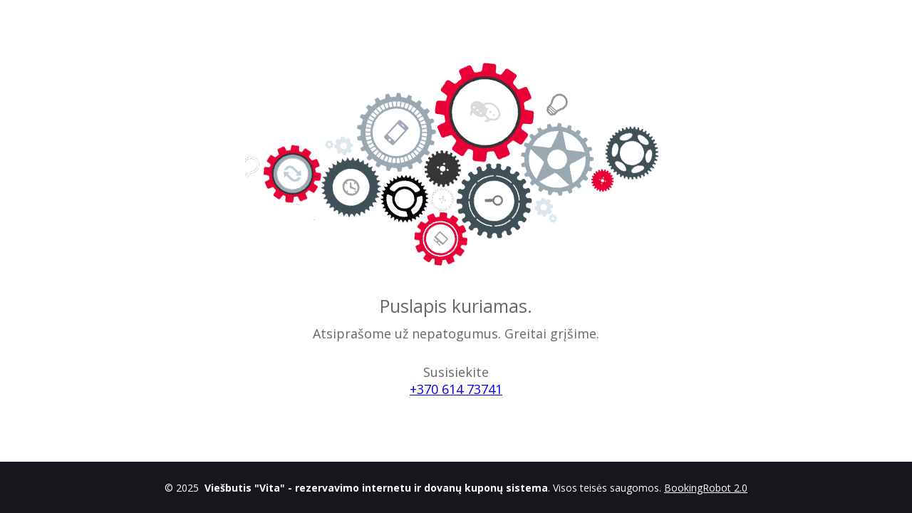

--- FILE ---
content_type: text/html; charset=UTF-8
request_url: https://booking.hotelvita.lt/packet/seimos-poilsis-druskininku-sirdyje?lang=lt
body_size: 1056
content:
<!DOCTYPE html>
<html>
    <head>
        <meta charset="utf-8">
        <meta name="viewport" content="width=device-width, initial-scale=1, maximum-scale=1, user-scalable=no">
        <title>Maintenance mode</title>

        <link rel="preconnect" href="https://fonts.gstatic.com">
        <link href="https://fonts.googleapis.com/css2?family=Open+Sans:wght@400;700&display=swap&subset=latin-ext" rel="stylesheet">
        <style>
            html, body {
                height: 100%;
            }

            body {
                margin: 0;
                padding: 0;
                width: 100%;
                color: #666666;
                display: table;
                font-weight: 400;
                font-family: 'Open Sans', sans-serif;
            }

            .container,.bottom-footer {
                display: flex;
                align-items: center;
                justify-content: center;
                align-content: center;
                height:90%;
            }
            .bottom-footer{
                height:10%;
                background-color: #16161d;
                color: #fdfdfd;
                text-align:center;font-size:14px;
            }

            .bottom-footer a,.bottom-footer a:hover{
                color:white;
            }

            .content {
                text-align: center;
                display: inline-block;

            }

            .title {
                font-size: 25px;
            }
            .subtitle{
                font-size: 18px;
            }
            p{
                margin-top:0;
                margin-bottom:10px;
            }
            img{
                display:block;
                margin:0 auto;
                max-width:100%;
            }
            img.logo{
                max-height:80px;
                margin-bottom:50px;
            }
            .contact{
                margin-top:30px;
                font-size: 18px;
            }

            @media only screen and (max-width: 768px) {
                .bg{
                    padding:0 20px;
                }
                .title {
                    font-size: 20px;
                }
                .subtitle,.contact{
                    font-size: 13px;
                }
                .bottom-footer{
                    font-size:12px;
                    padding-left:10px;
                    padding-right:10px;
                }
            }
        </style>
    </head>
    <body>
        <div class="container">
            <div class="content">
                                <div class="bg"><img  src="https://booking.hotelvita.lt/img/maintenance.png"/></div>
                <div>
                                            <p class="title" style="margin-top:25px;">Puslapis kuriamas.</p>
                        <p class="subtitle">Atsiprašome už nepatogumus. Greitai grįšime.</p>
                                        <p class="contact">Susisiekite<br>
                        <a href="tel:+37061473741"><span class="phone">+370 614 73741<br></span></a>
                    </p>

                </div>
            </div>
        </div>
        <div class="bottom-footer">
            <div>&copy; 2025 &nbsp;<b>Viešbutis &quot;Vita&quot; - rezervavimo internetu ir dovanų kuponų sistema</b>. Visos teisės saugomos. <a href="http://bookingrobot.eu/" target="_blank">BookingRobot 2.0</a></div>
        </div>
    </body>
</html>

